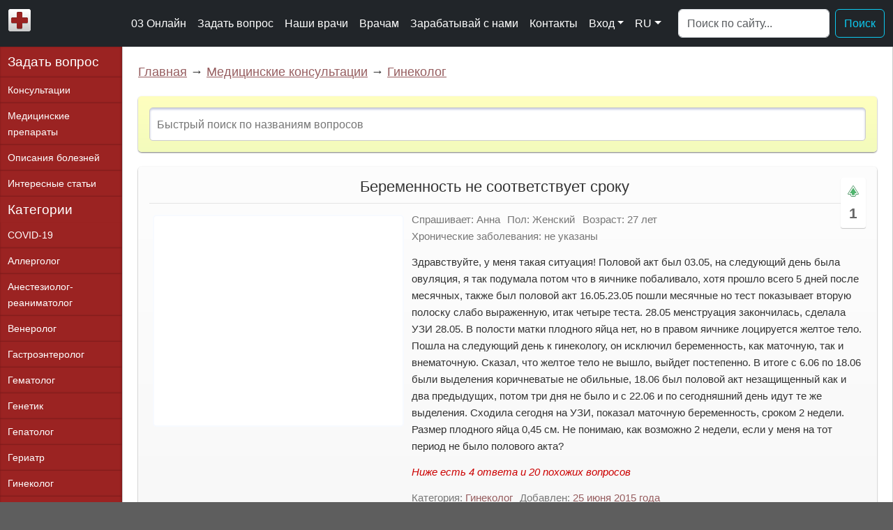

--- FILE ---
content_type: text/html; charset=utf-8
request_url: https://03online.com/news/beremennost_ne_sootvetstvuet_sroku/2015-6-25-89854
body_size: 10598
content:
<!DOCTYPE html>
<html lang="ru">
<head>
    <meta charset="utf-8" />
    <meta name="description" content="Вопрос гинекологу: Здравствуйте, у меня такая ситуация! Половой акт был 03.05, на следующий день была овуляция, я так подумала потом что в яичнике побаливало,..." />
    <meta name="keywords" content="" />
    <meta name="viewport" content="width=device-width, initial-scale=1" />
    <link rel="canonical" href="https://03online.com/news/beremennost_ne_sootvetstvuet_sroku/2015-6-25-89854" />
    <title>Беременность не соответствует сроку - Вопрос гинекологу - 03 Онлайн</title>
    <link rel="shortcut icon" href="/favicon.ico" type="image/x-icon" />
    <link href="/media/css/bootstrap.min.css?v=177" rel="preload" as="style" onload="this.onload=null;this.rel='stylesheet'" />
    <link href="/media/css/style.css?v=177" rel="stylesheet" type="text/css" />
    <script defer src="/media/js/bootstrap.bundle.min.js?v=177"></script>
    <script src="/media/js/jquery.min.js?v=177"></script>
    <script src="/media/js/funcs.js?v=177"></script>
</head>
<body>
<div id="wrapper">
<nav class="navbar navbar-expand-xl navbar-dark bg-dark">
    <div class="container-fluid">
        <a href="/" class="navbar-brand" title="На главную"><img src="/media/images/03online.png" alt="03 Онлайн" width="32" height="32" /></a>
        <button class="navbar-toggler" type="button" data-bs-toggle="offcanvas" data-bs-target="#offcanvasNavbar2" aria-controls="offcanvasNavbar2" aria-label="Toggle navigation">
            <span class="navbar-toggler-icon"></span>
        </button>
        <div class="offcanvas offcanvas-end text-bg-dark" tabindex="-1" id="offcanvasNavbar2" aria-labelledby="offcanvasNavbar">
            <div class="offcanvas-header">
                <h5 class="offcanvas-title" id="offcanvasNavbar">Меню</h5>
                <button type="button" class="btn-close btn-close-white" data-bs-dismiss="offcanvas" aria-label="Close"></button>
            </div>
            <div class="offcanvas-body">
                <ul class="navbar-nav justify-content-end flex-grow-1 pe-3">
                    <li class="nav-item"><a class="nav-link" href="/">03 Онлайн</a></li>
                    <li class="nav-item"><a class="nav-link" href="/news/0-0-0-0-1">Задать вопрос</a></li>
                    <li class="nav-item"><a class="nav-link" href="/blog">Наши врачи</a></li>
                    <li class="nav-item"><a class="nav-link" href="/partnership">Врачам</a></li>
                    <li class="nav-item"><a class="nav-link" href="/affiliate">Зарабатывай с нами</a></li>
                    <li class="nav-item"><a class="nav-link" href="/contacts">Контакты</a></li>
                    <li class="nav-item dropdown">
                        <a class="nav-link dropdown-toggle" href="#" role="button" data-bs-toggle="dropdown" aria-expanded="false">Вход</a>
                        <ul class="dropdown-menu">
                            <li><a class="dropdown-item" href="/login">Авторизация</a></li>
                            <li><a class="dropdown-item" href="/index/3">Регистрация</a></li>
                        </ul>
                                            </li>
                    <li class="nav-item dropdown">
                        <a class="nav-link dropdown-toggle" href="#" role="button" data-bs-toggle="dropdown" aria-expanded="false">RU</a>
                        <ul class="dropdown-menu">
                                                        <li><a class="dropdown-item l">UA</a></li>
                                                    </ul>
                    </li>
                </ul>
                <form action="/search" class="d-flex mt-3 mt-lg-0" role="search">
                    <input type="hidden" name="cx" value="partner-pub-1717487631710129:6840608838" />
                    <input type="hidden" name="cof" value="FORID:10" />
                    <input type="hidden" name="loc" value="top" />
                    <input type="hidden" name="ie" value="UTF-8" />
                    <input type="hidden" name="sa" />
                    <input class="form-control me-2" type="search" name="q" placeholder="Поиск по сайту..." aria-label="Поиск">
                    <button class="btn btn-outline-info" type="submit">Поиск</button>
                </form>
            </div>
        </div>
    </div>
</nav>
<div id="content_wrapper">
    <div id="content">
        <div id="content_main">
            <div class="nav-block">
    <a href="/">Главная</a> &rarr; <a href="/news">Медицинские консультации</a> &rarr; <a href="/news/ginekologija/1-0-4">Гинеколог</a>
</div>
<!--googleoff: index--><!--noindex-->
<div class="divide-block search-form-block" id="quick_search">
<input id="seach_title" placeholder="Быстрый поиск по названиям вопросов" maxlength="64" data-rel="question" />
</div>
<!--/noindex--><!--googleon: index--><div class="divide-block question-block">
    <div class="extra">
        <div class="votes" id="vote_question_move_89854">
            <div class="icons move-up" onclick="vote('question_move', 89854, 1)" title="Важный или интересный вопрос"></div>
            <div class="value">1</div>
        </div>
    </div>
    <h1 class="title">Беременность не соответствует сроку</h1>
    <div class="m-wrapper left"><div class="m-content"><script async src="https://pagead2.googlesyndication.com/pagead/js/adsbygoogle.js?client=ca-pub-5263977584267631" crossorigin="anonymous"></script><ins class="adsbygoogle q-square ads-square" style="display:block" data-ad-client="ca-pub-5263977584267631" data-ad-slot="5008044162" data-ad-format="auto" data-full-width-responsive="true"></ins><script>(adsbygoogle = window.adsbygoogle || []).push({});</script></div></div>
        <div class="question-content">
        <div class="content question">
            <div class="extra-info top">
                <div class="cat"><span class="title">Спрашивает:</span> Анна</div>                <div class="cat"><span class="title">Пол:</span> Женский</div>
                <div class="cat"><span class="title">Возраст:</span> 27 лет</div>
                <div class="cat"><span class="title">Хронические заболевания:</span> не указаны</div>
            </div>
            <!-- google_ad_section_start -->
            <div>Здравствуйте, у меня такая ситуация! Половой акт был 03.05, на следующий день была овуляция, я так подумала потом что в яичнике побаливало, хотя прошло всего 5 дней после месячных, также был половой акт 16.05.23.05 пошли месячные но тест показывает вторую полоску слабо выраженную, итак четыре теста. 28.05 менструация закончилась, сделала УЗИ 28.05. В полости матки плодного яйца нет, но в правом яичнике лоцируется желтое тело. Пошла на следующий день к гинекологу, он исключил беременность, как маточную, так и внематочную. Сказал, что желтое тело не вышло, выйдет постепенно. В итоге с 6.06 по 18.06 были выделения коричневатые не обильные, 18.06 был половой акт незащищенный как и два предыдущих, потом три дня не было и с 22.06 и по сегодняшний день идут те же выделения. Сходила сегодня на УЗИ, показал маточную беременность, сроком 2 недели. Размер плодного яйца 0,45 см. Не понимаю, как возможно 2 недели, если у меня на тот период не было полового акта?</div>
            <!-- google_ad_section_end -->
                    </div>

        <div class="details"></div>

        <div class="extra-info bottom">
                        <div class="cat"><span class="title">Категория:</span> <a href="/news/ginekologija/1-0-4">Гинеколог</a></div>
            <div class="cat"><span class="title">Добавлен:</span> <a href="/news/2015-06-25">25</a> <a href="/news/2015-06">июня</a> <a href="/news/2015-00">2015 года</a></div>
                                </div>
    </div>
    <div class="clear-both divide-clear"></div>
    <div class="m-wrapper"><div class="m-content"><ins class="adsbygoogle ads-horizontal special" style="display:block" data-ad-client="ca-pub-5263977584267631" data-ad-slot="6576032854" data-ad-format="auto" data-full-width-responsive="true"></ins><script>(adsbygoogle = window.adsbygoogle || []).push({});</script></div></div>
    </div>
<div id="questions_similar" class="divide-block similars-block">
    <h2>Похожие и рекомендуемые вопросы</h2>
    <div class="similars-column">
	<div class="item-similar" id="similar_743488" title="Помогите разобраться со сроком беременности. Если последние..."><a href="/news/utochnenie_sroka_beremennosti/2020-3-22-743488">Уточнение срока беременности</a> <span class="similar-intro">Помогите разобраться со сроком беременности. Если последние...</span></div>
    	<div class="item-similar" id="similar_259535" title="Помогите определить дату зачатия. Цикл 26-28 дней...."><a href="/news/opredelenie_daty_zachatiya_onlayn/2017-2-23-259535">Определение даты зачатия онлайн</a> <span class="similar-intro">Помогите определить дату зачатия. Цикл 26-28 дней....</span></div>
    	<div class="item-similar" id="similar_1107516" title="Последние месячные были 4.10.21, цикл у меня..."><a href="/news/net_plodnogo_yaytsa_na_uzi_diagnostike/2021-11-9-1107516">Нет плодного яйца на УЗИ диагностике</a> <span class="similar-intro">Последние месячные были 4.10.21, цикл у меня...</span></div>
    	<div class="item-similar" id="similar_169371" title="Скажите пожалуйста, а может ли врач-гинеколог, или..."><a href="/news/beremennost_kak_uznat_srok/2016-5-31-169371">Беременность, как узнать срок?</a> <span class="similar-intro">Скажите пожалуйста, а может ли врач-гинеколог, или...</span></div>
    	<div class="item-similar" id="similar_154809" title="Может ли плодное яйцо спуститься в матку..."><a href="/news/implantatsiya_na_9_nedele_posle_polovogo_akta/2016-4-7-154809">Имплантация на 9 неделе после полового акта</a> <span class="similar-intro">Может ли плодное яйцо спуститься в матку...</span></div>
    	<div class="item-similar" id="similar_6963" title="31 марта началась последняя менструация. Обычно длится..."><a href="/news/kak_uznat_kto_otets_rebenka/2013-8-27-6963">Как узнать кто отец ребенка</a> <span class="similar-intro">31 марта началась последняя менструация. Обычно длится...</span></div>
    	<div class="item-similar" id="similar_535106" title="У меня была половая близость..."><a href="/news/menya_na_protyazhenii_dolgogo_vremeni_muchaet_odin_vopros/2019-2-3-535106">Меня на протяжении долгого времени мучает один вопрос</a> <span class="similar-intro">У меня была половая близость...</span></div>
    	<div class="item-similar" id="similar_523250" title="Со мной..."><a href="/news/beremennost_ne_sootvetstvut_srokam_ot_poslednih_mesyachnyh_i_polovogo_akta/2019-1-11-523250">Беременность не соответствут срокам от последних месячных и полового акта</a> <span class="similar-intro">Со мной...</span></div>
    	<div class="item-similar" id="similar_173884" title="У меня такой вопрос, первый деньпоследних..."><a href="/news/beremennost_i_uzi_plodnoe_yaytso_ne_obnaruzheno/2016-6-17-173884">Беременность и узи, плодное яйцо не обнаружено</a> <span class="similar-intro">У меня такой вопрос, первый деньпоследних...</span></div>
    	<div class="item-similar" id="similar_158195" title="Задержка была 7 дней. Усталость, недомогание,..."><a href="/news/beremennost_posle_prervannogo_polovogo_akta/2016-4-19-158195">Беременность после прерванного полового акта</a> <span class="similar-intro">Задержка была 7 дней. Усталость, недомогание,...</span></div>
    </div>
    <div class="similars-column second">
    	<div class="item-similar" id="similar_85399" title="24 апр. Были последние месячные, тест на беременность положительный,..."><a href="/news/ne_vidno_plodnoe_yaytso/2015-6-3-85399">Не видно плодное яйцо</a> <span class="similar-intro">24 апр. Были последние месячные, тест на беременность положительный,...</span></div>
    	<div class="item-similar" id="similar_112567" title="Подскажите, пожалуйста, что делать в моей ситуации. У меня с..."><a href="/news/stoit_li_delat_abort/2015-10-19-112567">Стоит ли делать аборт</a> <span class="similar-intro">Подскажите, пожалуйста, что делать в моей ситуации. У меня с...</span></div>
    	<div class="item-similar" id="similar_23590" title="Мы с моей девушкой делали 2 теста на беременность, оба показали положительно!..."><a href="/news/abort/2014-5-30-23590">Аборт</a> <span class="similar-intro">Мы с моей девушкой делали 2 теста на беременность, оба показали положительно!...</span></div>
    	<div class="item-similar" id="similar_104995" title="Скажите после полового акта..."><a href="/news/test_na_beremennost_cherez_7_dney_posle_polovogo_akta/2015-9-10-104995">Тест на беременность через 7 дней после полового акта</a> <span class="similar-intro">Скажите после полового акта...</span></div>
    	<div class="item-similar" id="similar_336311" title="Первая беременность 5 акушерских недель. Последняя..."><a href="/news/net_vydeleniy_pri_beremennosti/2017-9-19-336311">Нет выделений при беременности</a> <span class="similar-intro">Первая беременность 5 акушерских недель. Последняя...</span></div>
    	<div class="item-similar" id="similar_445001" title="Уважаемые доктора, пишу вам не в первый..."><a href="/news/veroyatnost_beremennosti_na_fone_ok_i_sek/2018-7-11-445001">Вероятность беременности на фоне ок и сэк</a> <span class="similar-intro">Уважаемые доктора, пишу вам не в первый...</span></div>
    	<div class="item-similar" id="similar_204458" title="Не могла долгое время забеременеть. И вот чудо произошло..."><a href="/news/kogda_nuzhno_idti_k_vrachu/2016-10-5-204458">Когда нужно идти к врачу?</a> <span class="similar-intro">Не могла долгое время забеременеть. И вот чудо произошло...</span></div>
    	<div class="item-similar" id="similar_20829" title="Мне 19 лет, и у меня такая проблема...."><a href="/news/vydeleniya_korichnevogo_tsveta_posle_polovogo_akta/2014-5-6-20829">Выделения коричневого цвета после полового акта</a> <span class="similar-intro">Мне 19 лет, и у меня такая проблема....</span></div>
    	<div class="item-similar" id="similar_166451" title="У меня задержка 3 дня. За день до месячных был ПА и я выпила..."><a href="/news/zaderzhka_posle_pastinora/2016-5-20-166451">Задержка после пастинора</a> <span class="similar-intro">У меня задержка 3 дня. За день до месячных был ПА и я выпила...</span></div>
    	<div class="item-similar" id="similar_124952" title="Ув. Доктор, подскажите пожалуйста мне. 
У меня задержка 5..."><a href="/news/zaderzhka_mesyachnyh_5_dney/2015-12-16-124952">Задержка месячных 5 дней</a> <span class="similar-intro">Ув. Доктор, подскажите пожалуйста мне. 
У меня задержка 5...</span></div>
    	    </div>
    <div class="more"><a href="/news/ginekologija/1-0-4" class="go-button">Еще вопросы гинекологу</a><a href="/news/0-0-0-0-1" class="go-button">Задать свой вопрос</a></div>
    </div>

<div class="divide-block" id="answers_block">
    <h2 id="answers_h2">4 ответа</h2>

    <div class="info-block">Не забывайте оценивать ответы врачей, помогите нам улучшить их, задавая дополнительные вопросы <u>по теме этого вопроса</u>.<br />Также не забывайте благодарить врачей.</div>
                <div id="answer_162744" class="answer-block doctor-block">
        <div class="body left">
        <div class="image"><a href="/doctor/6167-stanislav_aleksandrovich_strizhakov"><img src="/media/upload/doctors/tn150_IMG_4572.jpg" alt="Доктор Станислав Александрович Стрижаков" width="150" height="150" /></a></div>
        <a class="doctor-thanks" href="#answer_162744" data-rel="6167">Благодарность врачу</a>
    </div>
    <div class="body right">
        <div class="header">
            <a href="/doctor/6167-stanislav_aleksandrovich_strizhakov">Станислав Александрович Стрижаков</a><br /><span class="doctor">гинеколог</span> <span class="date">2015-06-25 14:25</span>
            </div>
        <div class="content">Здравствуйте. Беременность по УЗИ может выставляться относительно овуляции либо относительно первого дня месячных в зависимости от программы в которой происходит расчет. Так же можно ориентироваться на уровень ХГЧ. Средний внутренний диаметр плодного яйца 4-5 мм соответствует 5 неделям и 2 или 3 дням срока от первой менструации. Более точно можно будет выставить срок по КТР плода.</div>
                <div class="comment-vote">
                <div class="icons thumb-up" onclick="vote('answer', 162744, 1)"></div><span class="value">0</span><div class="icons thumb-down" onclick="vote('answer', 162744, -1)"></div>
        </div>
                        <div class="comment-add"><a href="#answer_162744" data-rel="162744">Ответить</a></div>
    </div>
    <div class="clear-both"></div>
</div>                                <div id="answer_162789" class="answer-block child-block">
        <div class="body">
        <div class="header">
            <b>Анна</b> <span class="date">2015-06-25 15:14</span>
            </div>
        <div class="content">Это возможно, что у меня половой акт был 16.05 и тогда произошло оплодотворение? Просто у меня не было больше близости, кроме этих трех дней: 03.05, 16.05 и 18.06.</div>
                <div class="comment-vote">
                <div class="icons thumb-up" onclick="vote('answer', 162789, 1)"></div><span class="value">0</span><div class="icons thumb-down" onclick="vote('answer', 162789, -1)"></div>
        </div>
                        <div class="comment-add"><a href="#answer_162789" data-rel="162744">Ответить</a></div>
    </div>
    <div class="clear-both"></div>
</div>                                <div id="answer_162794" class="answer-block child-block doctor-block">
        <div class="body left">
        <div class="image"><a href="/doctor/6167-stanislav_aleksandrovich_strizhakov"><img src="/media/upload/doctors/tn150_IMG_4572.jpg" alt="Доктор Станислав Александрович Стрижаков" width="150" height="150" /></a></div>
        <a class="doctor-thanks" href="#answer_162794" data-rel="6167">Благодарность врачу</a>
    </div>
    <div class="body right">
        <div class="header">
            <a href="#answer_162789" class="reply-to">&#10149;</a> <a href="/doctor/6167-stanislav_aleksandrovich_strizhakov">Станислав Александрович Стрижаков</a><br /><span class="doctor">гинеколог</span> <span class="date">2015-06-25 15:18</span>
            </div>
        <div class="content">Скорее всего беременность от 16.05</div>
                <div class="comment-vote">
                <div class="icons thumb-up" onclick="vote('answer', 162794, 1)"></div><span class="value">0</span><div class="icons thumb-down" onclick="vote('answer', 162794, -1)"></div>
        </div>
                        <div class="comment-add"><a href="#answer_162794" data-rel="162744">Ответить</a></div>
    </div>
    <div class="clear-both"></div>
</div>                                <div id="answer_162799" class="answer-block child-block">
        <div class="body">
        <div class="header">
            <a href="#answer_162794" class="reply-to">&#10149;</a> <b>Анна</b> <span class="date">2015-06-25 15:22</span>
            </div>
        <div class="content">Спасибо Вам большое, вы меня успокоили)</div>
                <div class="comment-vote">
                <div class="icons thumb-up" onclick="vote('answer', 162799, 1)"></div><span class="value">0</span><div class="icons thumb-down" onclick="vote('answer', 162799, -1)"></div>
        </div>
                        <div class="comment-add"><a href="#answer_162799" data-rel="162744">Ответить</a></div>
    </div>
    <div class="clear-both"></div>
</div>                        <div class="m-wrapper" id="after_answer"><div class="m-content"><ins class="adsbygoogle ads-horizontal adsalt" style="display:block" data-ad-client="ca-pub-5263977584267631" data-ad-slot="2329438149" data-ad-format="auto" data-full-width-responsive="true"></ins><script>(adsbygoogle = window.adsbygoogle || []).push({});</script></div></div>
                
    <div class="answer-add" id="answer_add"><a href="#answer_add">Добавить сообщение</a></div>
        </div>
<div class="divide-block search-block" id="search_after_answers">
    <h2>Поиск по сайту</h2>
    <form action="/search" id="cse-search-box" class="second">
      <div id="cse-search-box-inner">
        <input type="hidden" name="cx" value="partner-pub-1717487631710129:6840608838" />
        <input type="hidden" name="cof" value="FORID:10" />
        <input type="hidden" name="loc" value="answers" />
        <input type="hidden" name="ie" value="UTF-8" />
        <input type="text" name="q" size="80" />
        <input type="submit" name="sa" class="icons search" title="Поиск" />
      </div>
    </form>
</div>

<div class="m-wrapper"><div class="m-content"><ins class="adsbygoogle ads-horizontal adsalt" style="display:block" data-ad-client="ca-pub-5263977584267631" data-ad-slot="1782643237" data-ad-format="auto" data-full-width-responsive="true"></ins><script>(adsbygoogle = window.adsbygoogle || []).push({});</script></div></div>
<div class="divide-block likes">
    <div class="message-info"><!--noindex-->
        <h2>Что делать, если у меня похожий, но другой вопрос?</h2>
        <div class="message-content">Если вы не нашли нужной информации <span class="anchor-link lnk" data-href="#answers_block">среди ответов на этот вопрос</span>, или же ваша проблема немного отличается от представленной, попробуйте задать <span class="anchor-link lnk" data-href="#answer_add">дополнительный вопрос</span> врачу на этой же странице, если он будет по теме основного вопроса. Вы также можете <span class='lnk' data-href="/news/0-0-0-0-1">задать новый вопрос</span>, и через некоторое время наши врачи на него ответят. Это бесплатно. Также можете поискать нужную информацию в <span class="anchor-link lnk" data-href="#questions_similar">похожих вопросах</span> на <span class="anchor-link lnk" data-href="#search_after_answers">этой странице</span> или через страницу <span class='lnk' data-href="/search">поиска по сайту</span>. Мы будем очень благодарны, если Вы порекомендуете нас своим друзьям в <span class="lnk anchor-link" data-href="#socials">социальных сетях</span>.<br /><br /><b>Медпортал 03online.com</b> осуществляет медконсультации в режиме переписки с врачами на сайте. Здесь Вы получаете ответы от реальных практикующих специалистов в своей области. В настоящий момент на сайте можно получить консультацию по 74 направлениям: <span class="lnk" data-href="/news/covid_19/1-0-68">специалиста COVID-19</span>, <span class="lnk" data-href="/news/allergolog/1-0-23">аллерголога</span>, <span class="lnk" data-href="/news/anesteziolog_reanimatolog/1-0-49">анестезиолога-реаниматолога</span>, <span class="lnk" data-href="/news/venerolog/1-0-20">венеролога</span>, <span class="lnk" data-href="/news/gastroenterolog/1-0-19">гастроэнтеролога</span>, <span class="lnk" data-href="/news/gematolog/1-0-31">гематолога</span>, <span class="lnk" data-href="/news/genetik/1-0-33">генетика</span>, <span class="lnk" data-href="/news/gepatolog/1-0-65">гепатолога</span>, <span class="lnk" data-href="/news/geriatr/1-0-72">гериатра</span>, <span class="lnk" data-href="/news/ginekologija/1-0-4">гинеколога</span>, <span class="lnk" data-href="/news/ginekolog_endokrinolog/1-0-73">гинеколога-эндокринолога</span>, <span class="lnk" data-href="/news/gomeopat/1-0-16">гомеопата</span>, <span class="lnk" data-href="/news/dermatolog/1-0-18">дерматолога</span>, <span class="lnk" data-href="/news/detskiy_gastroenterolog/1-0-63">детского гастроэнтеролога</span>, <span class="lnk" data-href="/news/detskiy_ginekolog/1-0-43">детского гинеколога</span>, <span class="lnk" data-href="/news/detskiy_dermatolog/1-0-57">детского дерматолога</span>, <span class="lnk" data-href="/news/detskiy_infektsionist/1-0-66">детского инфекциониста</span>, <span class="lnk" data-href="/news/detskiy_kardiolog/1-0-54">детского кардиолога</span>, <span class="lnk" data-href="/news/detskiy_lor/1-0-61">детского лора</span>, <span class="lnk" data-href="/news/detskiy_nevrolog/1-0-46">детского невролога</span>, <span class="lnk" data-href="/news/detskiy_nefrolog/1-0-67">детского нефролога</span>, <span class="lnk" data-href="/news/detskiy_onkolog/1-0-76">детского онколога</span>, <span class="lnk" data-href="/news/detskiy_oftalmolog/1-0-60">детского офтальмолога</span>, <span class="lnk" data-href="/news/detskiy_psiholog/1-0-64">детского психолога</span>, <span class="lnk" data-href="/news/detskiy_pulmonolog/1-0-55">детского пульмонолога</span>, <span class="lnk" data-href="/news/detskiy_revmatolog/1-0-56">детского ревматолога</span>, <span class="lnk" data-href="/news/detskiy_urolog/1-0-48">детского уролога</span>, <span class="lnk" data-href="/news/detskij_khirurg/1-0-3">детского хирурга</span>, <span class="lnk" data-href="/news/detskiy_endokrinolog/1-0-44">детского эндокринолога</span>, <span class="lnk" data-href="/news/defektolog/1-0-71">дефектолога</span>, <span class="lnk" data-href="/news/dietolog/1-0-21">диетолога</span>, <span class="lnk" data-href="/news/immunolog/1-0-28">иммунолога</span>, <span class="lnk" data-href="/news/infektsionist/1-0-35">инфекциониста</span>, <span class="lnk" data-href="/news/kardiolog/1-0-7">кардиолога</span>, <span class="lnk" data-href="/news/klinicheskiy_psiholog/1-0-58">клинического психолога</span>, <span class="lnk" data-href="/news/kosmetolog/1-0-25">косметолога</span>, <span class="lnk" data-href="/news/lipidolog/1-0-75">липидолога</span>, <span class="lnk" data-href="/news/logoped/1-0-22">логопеда</span>, <span class="lnk" data-href="/news/lor/1-0-1">лора</span>, <span class="lnk" data-href="/news/mammolog/1-0-26">маммолога</span>, <span class="lnk" data-href="/news/medicinskiy_yurist/1-0-36">медицинского юриста</span>, <span class="lnk" data-href="/news/narkolog/1-0-29">нарколога</span>, <span class="lnk" data-href="/news/nevropatolog/1-0-17">невропатолога</span>, <span class="lnk" data-href="/news/neyrokhirurg/1-0-39">нейрохирурга</span>, <span class="lnk" data-href="/news/neonatolog/1-0-70">неонатолога</span>, <span class="lnk" data-href="/news/nefrolog/1-0-37">нефролога</span>, <span class="lnk" data-href="/news/nutritsiolog/1-0-50">нутрициолога</span>, <span class="lnk" data-href="/news/onkolog/1-0-38">онколога</span>, <span class="lnk" data-href="/news/onkourolog/1-0-42">онкоуролога</span>, <span class="lnk" data-href="/news/ortoped_travmatolog/1-0-13">ортопеда-травматолога</span>, <span class="lnk" data-href="/news/oftalmolog/1-0-2">офтальмолога</span>, <span class="lnk" data-href="/news/parazitolog/1-0-59">паразитолога</span>, <span class="lnk" data-href="/news/pediatr/1-0-12">педиатра</span>, <span class="lnk" data-href="/news/plasticheskiy_hirurg/1-0-32">пластического хирурга</span>, <span class="lnk" data-href="/news/podolog/1-0-74">подолога</span>, <span class="lnk" data-href="/news/proktolog/1-0-24">проктолога</span>, <span class="lnk" data-href="/news/psihiatr/1-0-15">психиатра</span>, <span class="lnk" data-href="/news/psikholog/1-0-9">психолога</span>, <span class="lnk" data-href="/news/pulmonolog/1-0-27">пульмонолога</span>, <span class="lnk" data-href="/news/revmatolog/1-0-45">ревматолога</span>, <span class="lnk" data-href="/news/rentgenolog/1-0-47">рентгенолога</span>, <span class="lnk" data-href="/news/reproduktolog/1-0-53">репродуктолога</span>, <span class="lnk" data-href="/news/seksolog/1-0-14">сексолога-андролога</span>, <span class="lnk" data-href="/news/stomatolog/1-0-5">стоматолога</span>, <span class="lnk" data-href="/news/triholog/1-0-51">трихолога</span>, <span class="lnk" data-href="/news/urolog/1-0-30">уролога</span>, <span class="lnk" data-href="/news/farmacevt/1-0-41">фармацевта</span>, <span class="lnk" data-href="/news/fizioterapevt/1-0-62">физиотерапевта</span>, <span class="lnk" data-href="/news/fitoterapevt/1-0-34">фитотерапевта</span>, <span class="lnk" data-href="/news/flebolog/1-0-40">флеболога</span>, <span class="lnk" data-href="/news/ftiziatr/1-0-52">фтизиатра</span>, <span class="lnk" data-href="/news/khirurg/1-0-8">хирурга</span>, <span class="lnk" data-href="/news/ehndokrinolog/1-0-10">эндокринолога</span>.<br /><br /><strong>Мы отвечаем на 85.72% вопросов</strong>.<br /><br />Оставайтесь с нами и будьте здоровы!</div>
    <!--/noindex--></div>
</div>

		
<script>
var question_id = 89854;
var answers_info = "Ниже есть 4 ответа и 20 похожих вопросов";

$(function() {
    $('.comment-block .votes').on('click',
        function(e){
            var vote_block = $(this).parents('div.comment-block').attr('id').toString();
            var comment = vote_block.replace('comment_','');
            if($(this).hasClass('thumb-up'))
                var value = 1;
            else if($(this).hasClass('thumb-down'))
                var value = -1;
            vote('comments', comment, value, $('#comment_rating_'+comment));
        }
    )

    $('.comment-add a, .answer-add a').on('click', function(e) {
        cancelComment();
        var comment_button = $(this).parent();
        comment_button.after('<div class="comment-loading">Подождите немного...</div>');
        var comment_id = $(this).attr('href').toString().replace('#answer_','');
        $.post(
            "/ajax/comment_add", 
            {
                parent: $(this).attr('data-rel'),
                reply: comment_id,
                item: question_id,
                section: 'question'
            },
            function(data) {
                comment_button.after(data);
                $('.comment-loading').remove();
            }
        );
    })

    $('.item-similar a, .item-similar span').on('click', function(e) {
        var similar_block = $(this).parent();
                var question_similar_id = $(similar_block).attr("id").replace('similar_','');
        try { _gaq.push(['_trackEvent', 'SimilarClick', question_id + '-' + question_similar_id]); } catch(e) {};
                window.location.href = $(similar_block).find('a').attr('href');
    })

    $('.doctor-thanks').on('click', function(e) {
        var thankslink = '/spasibo/' + $(this).attr('data-rel');
        window.location.href = thankslink;
    })

    $('.payed-consult').on('click', function(e) {
        var doctorlink = $(this).parent().find("a[class!='reply-to']").attr('href') + "#consult";
        try { _gaq.push(['_trackEvent', 'PayedConsult', question_id]); } catch(e) {};
        window.location.href = doctorlink;
    })

    $('a.reply-to').on('click', function(e) {
        try { _gaq.push(['_trackEvent', 'ReplyToClick', question_id]); } catch(e) {};
    })

    $('div.question-block').find('.question-content').find('.details').html("<i>" + answers_info + "</i>");

    $('div.question-block').find('.question-content').find('.extra-info.bottom').after(function() {
        return '<div class="suggestion-info"><h3>Подскажите, как нам улучшить качество сайта</h3></div>';
    });

    showHelp();

    $('.suggestion-info h3').on('click', function(e) {
        if(!$('.suggestion-form').length) {
            $.post(
                "/ajax/suggestion_add", 
                {
                    source: document.URL
                },
                function(data) {
                    $('.suggestion-info h3').after(data);
                    try { _gaq.push(['_trackEvent', 'ProposeClick', question_id]); } catch(e) {};
                }
            );
        } else {
            $('.suggestion-info .suggestion-form').toggle();
        }
    })

    checkAgeConfirm();
});

function cancelComment() {
    $('.comment-form').remove();
}

(function() {
    var _js = document.createElement('script'); _js.type = 'text/javascript'; _js.defer = true; _js.src = '/media/js/jquery.qtip.min.js?v=177'; document.body.appendChild(_js);
    var _css = document.createElement('link'); _css.type = 'text/css'; _css.rel = 'stylesheet'; _css.href = '/media/css/jquery.qtip.min.css?v=177'; document.body.appendChild(_css);
    var _js = document.createElement('script'); var sHash = 'fe4cc186dc41bdb2ab8923abef531570'; _js.type = 'application/javascript'; _js.defer = true; _js.src = '/stat/q/' + question_id + '-' + sHash + '.js'; document.body.appendChild(_js);
})();
</script>        </div>
    </div>
    <div id="menu">
        <a class="new-question" href="/news/0-0-0-0-1">Задать вопрос</a>
        <a href="/news">Консультации</a>
        <a href="/load/spravochnik_medicinskikh_prepparatov/2">Медицинские препараты</a>
        <a href="/load/spravochnik_boleznej/1">Описания болезней</a>
        <a href="/publ" class="last">Интересные статьи</a>
        <h2>Категории</h2>
        <a href="/news/covid_19/1-0-68">COVID-19</a>
        <a href="/news/allergolog/1-0-23">Аллерголог</a>
        <a href="/news/anesteziolog_reanimatolog/1-0-49">Анестезиолог-реаниматолог</a>
        <a href="/news/venerolog/1-0-20">Венеролог</a>
        <a href="/news/gastroenterolog/1-0-19">Гастроэнтеролог</a>
        <a href="/news/gematolog/1-0-31">Гематолог</a>
        <a href="/news/genetik/1-0-33">Генетик</a>
        <a href="/news/gepatolog/1-0-65">Гепатолог</a>
        <a href="/news/geriatr/1-0-72">Гериатр</a>
        <a href="/news/ginekologija/1-0-4">Гинеколог</a>
        <a href="/news/ginekolog_endokrinolog/1-0-73">Гинеколог-эндокринолог</a>
        <a href="/news/gomeopat/1-0-16">Гомеопат</a>
        <a href="/news/dermatolog/1-0-18">Дерматолог</a>
        <a href="/news/detskiy_gastroenterolog/1-0-63">Детский гастроэнтеролог</a>
        <a href="/news/detskiy_ginekolog/1-0-43">Детский гинеколог</a>
        <a href="/news/detskiy_dermatolog/1-0-57">Детский дерматолог</a>
        <a href="/news/detskiy_infektsionist/1-0-66">Детский инфекционист</a>
        <a href="/news/detskiy_kardiolog/1-0-54">Детский кардиолог</a>
        <a href="/news/detskiy_lor/1-0-61">Детский лор</a>
        <a href="/news/detskiy_nevrolog/1-0-46">Детский невролог</a>
        <a href="/news/detskiy_nefrolog/1-0-67">Детский нефролог</a>
        <a href="/news/detskiy_onkolog/1-0-76">Детский онколог</a>
        <a href="/news/detskiy_oftalmolog/1-0-60">Детский офтальмолог</a>
        <a href="/news/detskiy_psiholog/1-0-64">Детский психолог</a>
        <a href="/news/detskiy_pulmonolog/1-0-55">Детский пульмонолог</a>
        <a href="/news/detskiy_revmatolog/1-0-56">Детский ревматолог</a>
        <a href="/news/detskiy_urolog/1-0-48">Детский уролог</a>
        <a href="/news/detskij_khirurg/1-0-3">Детский хирург</a>
        <a href="/news/detskiy_endokrinolog/1-0-44">Детский эндокринолог</a>
        <a href="/news/defektolog/1-0-71">Дефектолог</a>
        <a href="/news/dietolog/1-0-21">Диетолог</a>
        <a href="/news/immunolog/1-0-28">Иммунолог</a>
        <a href="/news/infektsionist/1-0-35">Инфекционист</a>
        <a href="/news/kardiolog/1-0-7">Кардиолог</a>
        <a href="/news/klinicheskiy_psiholog/1-0-58">Клинический психолог</a>
        <a href="/news/kosmetolog/1-0-25">Косметолог</a>
        <a href="/news/lipidolog/1-0-75">Липидолог</a>
        <a href="/news/logoped/1-0-22">Логопед</a>
        <a href="/news/lor/1-0-1">Лор</a>
        <a href="/news/mammolog/1-0-26">Маммолог</a>
        <a href="/news/medicinskiy_yurist/1-0-36">Медицинский юрист</a>
        <a href="/news/narkolog/1-0-29">Нарколог</a>
        <a href="/news/nevropatolog/1-0-17">Невропатолог</a>
        <a href="/news/neyrokhirurg/1-0-39">Нейрохирург</a>
        <a href="/news/neonatolog/1-0-70">Неонатолог</a>
        <a href="/news/nefrolog/1-0-37">Нефролог</a>
        <a href="/news/nutritsiolog/1-0-50">Нутрициолог</a>
        <a href="/news/onkolog/1-0-38">Онколог</a>
        <a href="/news/onkourolog/1-0-42">Онкоуролог</a>
        <a href="/news/ortoped_travmatolog/1-0-13">Ортопед-травматолог</a>
        <a href="/news/oftalmolog/1-0-2">Офтальмолог</a>
        <a href="/news/parazitolog/1-0-59">Паразитолог</a>
        <a href="/news/pediatr/1-0-12">Педиатр</a>
        <a href="/news/plasticheskiy_hirurg/1-0-32">Пластический хирург</a>
        <a href="/news/podolog/1-0-74">Подолог</a>
        <a href="/news/proktolog/1-0-24">Проктолог</a>
        <a href="/news/psihiatr/1-0-15">Психиатр</a>
        <a href="/news/psikholog/1-0-9">Психолог</a>
        <a href="/news/pulmonolog/1-0-27">Пульмонолог</a>
        <a href="/news/revmatolog/1-0-45">Ревматолог</a>
        <a href="/news/rentgenolog/1-0-47">Рентгенолог</a>
        <a href="/news/reproduktolog/1-0-53">Репродуктолог</a>
        <a href="/news/seksolog/1-0-14">Сексолог-андролог</a>
        <a href="/news/stomatolog/1-0-5">Стоматолог</a>
        <a href="/news/skoraja_pomoshh_03_online/1-0-6">Терапевт</a>
        <a href="/news/triholog/1-0-51">Трихолог</a>
        <a href="/news/urolog/1-0-30">Уролог</a>
        <a href="/news/farmacevt/1-0-41">Фармацевт</a>
        <a href="/news/fizioterapevt/1-0-62">Физиотерапевт</a>
        <a href="/news/fitoterapevt/1-0-34">Фитотерапевт</a>
        <a href="/news/flebolog/1-0-40">Флеболог</a>
        <a href="/news/ftiziatr/1-0-52">Фтизиатр</a>
        <a href="/news/khirurg/1-0-8">Хирург</a>
        <a href="/news/ehndokrinolog/1-0-10" class="last">Эндокринолог</a>
    </div>
    <div class="clear-both"></div>
    <div class="to-top">Вверх &uarr;</div>
    <div class="add-quick-question">Задать вопрос</div>
</div>
<div id="footer">
    2011-2026 - <a href="/">Главная</a> <a href="/index/project03/0-2">О проекте</a> <a href="/faq">Помощь по сайту</a> - Медицинские консультации онлайн <a class="adv" href="/advertising">Реклама на сайте</a>
</div>
</div>
<script async src="https://www.googletagmanager.com/gtag/js?id=G-Q99274DVJF"></script>
<script>
    window.dataLayer = window.dataLayer || [];
    function gtag(){dataLayer.push(arguments);}
    gtag('js', new Date());
    gtag('config', 'G-Q99274DVJF');
</script>
<script>(function(m,e,t,r,i,k,a){m[i]=m[i]||function(){(m[i].a=m[i].a||[]).push(arguments)}; m[i].l=1*new Date();k=e.createElement(t),a=e.getElementsByTagName(t)[0],k.async=1,k.src=r,a.parentNode.insertBefore(k,a)}) (window, document, "script", "https://mc.yandex.ru/metrika/tag.js", "ym"); ym(17070574, "init", {clickmap:true, trackLinks:true, accurateTrackBounce:true});</script><noscript><div><img src="https://mc.yandex.ru/watch/17070574" style="position:absolute; left:-9999px;" alt="" /></div></noscript>
</body>
</html>

--- FILE ---
content_type: text/html; charset=utf-8
request_url: https://www.google.com/recaptcha/api2/aframe
body_size: 267
content:
<!DOCTYPE HTML><html><head><meta http-equiv="content-type" content="text/html; charset=UTF-8"></head><body><script nonce="IlnTD6ypRw6J0D0IdXvMLA">/** Anti-fraud and anti-abuse applications only. See google.com/recaptcha */ try{var clients={'sodar':'https://pagead2.googlesyndication.com/pagead/sodar?'};window.addEventListener("message",function(a){try{if(a.source===window.parent){var b=JSON.parse(a.data);var c=clients[b['id']];if(c){var d=document.createElement('img');d.src=c+b['params']+'&rc='+(localStorage.getItem("rc::a")?sessionStorage.getItem("rc::b"):"");window.document.body.appendChild(d);sessionStorage.setItem("rc::e",parseInt(sessionStorage.getItem("rc::e")||0)+1);localStorage.setItem("rc::h",'1769381817310');}}}catch(b){}});window.parent.postMessage("_grecaptcha_ready", "*");}catch(b){}</script></body></html>